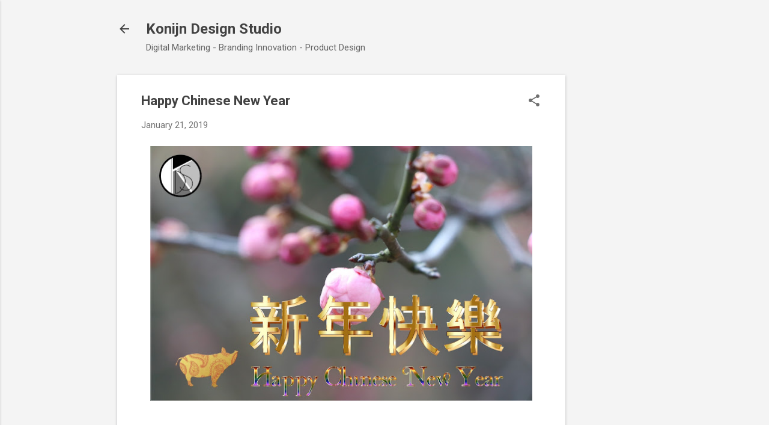

--- FILE ---
content_type: text/html; charset=utf-8
request_url: https://www.google.com/recaptcha/api2/aframe
body_size: 268
content:
<!DOCTYPE HTML><html><head><meta http-equiv="content-type" content="text/html; charset=UTF-8"></head><body><script nonce="u8PbzxiyS3O8GI4rjXVNbg">/** Anti-fraud and anti-abuse applications only. See google.com/recaptcha */ try{var clients={'sodar':'https://pagead2.googlesyndication.com/pagead/sodar?'};window.addEventListener("message",function(a){try{if(a.source===window.parent){var b=JSON.parse(a.data);var c=clients[b['id']];if(c){var d=document.createElement('img');d.src=c+b['params']+'&rc='+(localStorage.getItem("rc::a")?sessionStorage.getItem("rc::b"):"");window.document.body.appendChild(d);sessionStorage.setItem("rc::e",parseInt(sessionStorage.getItem("rc::e")||0)+1);localStorage.setItem("rc::h",'1768962840211');}}}catch(b){}});window.parent.postMessage("_grecaptcha_ready", "*");}catch(b){}</script></body></html>

--- FILE ---
content_type: text/plain
request_url: https://www.google-analytics.com/j/collect?v=1&_v=j102&a=1925218050&t=pageview&_s=1&dl=https%3A%2F%2Fblog.konijnstudio.com%2F2019%2F01%2Fhappy-chinese-new-year.html&ul=en-us%40posix&dt=Happy%20Chinese%20New%20Year&sr=1280x720&vp=1280x720&_u=IEBAAEABAAAAACAAI~&jid=1774929509&gjid=1607838857&cid=1378913916.1768962838&tid=UA-94053304-1&_gid=566441364.1768962838&_r=1&_slc=1&z=129589017
body_size: -452
content:
2,cG-X7R2FQ2QXL